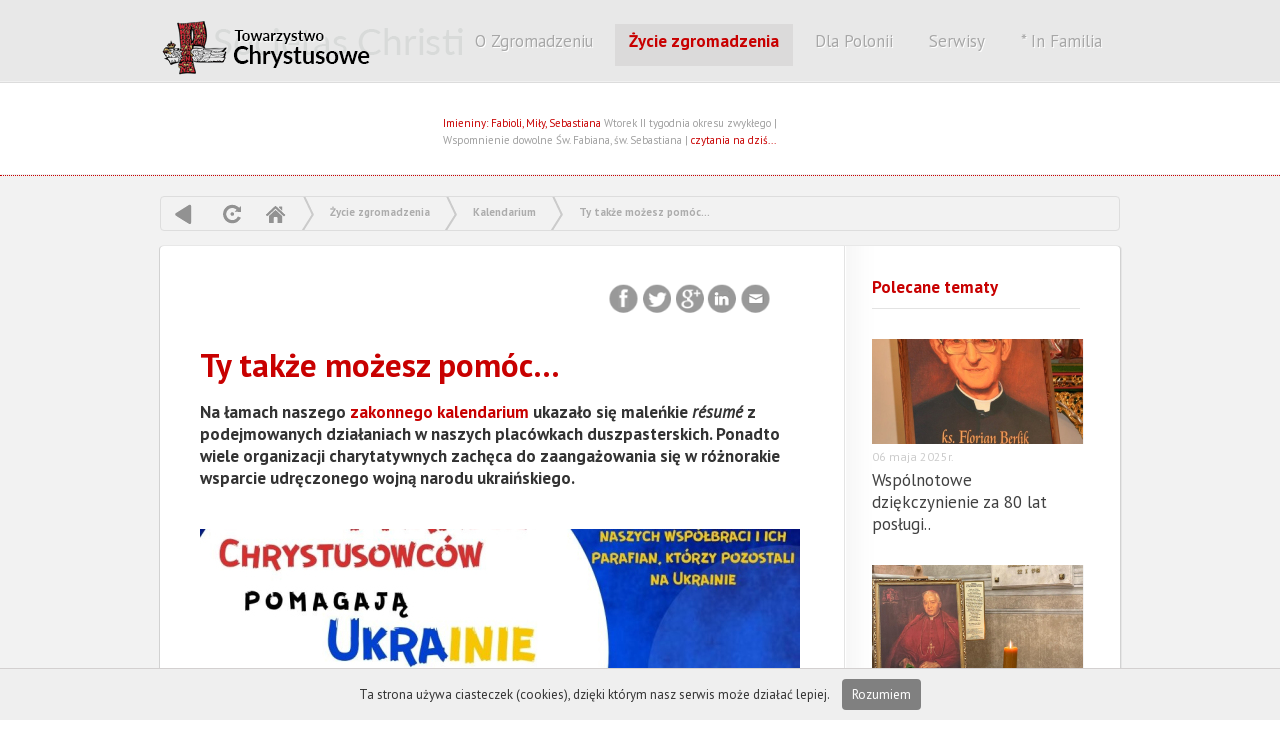

--- FILE ---
content_type: text/html; charset=UTF-8
request_url: https://www.chrystusowcy.pl/ty-takze-mozesz-pomoc
body_size: 7741
content:
   <!DOCTYPE html PUBLIC "-//W3C//DTD XHTML 1.0 Transitional//EN" "http://www.w3.org/TR/xhtml1/DTD/xhtml1-transitional.dtd">
<html xmlns="http://www.w3.org/1999/xhtml">
<head>

<meta http-equiv="Content-Type" content="text/html; charset=utf-8" />
<title>Ty także możesz pomóc…</title>
<meta http-equiv="Content-Language" content="pl">
<meta name="description" 			content="">
<meta name="Keywords" 				content="">
<meta http-equiv="Creation-date" 	content="">
<meta name="Author"					content="">
<meta name="Copyright" 				content="Copyright (c) Kompania Twórcza (1998-2026) -  Krzysztof Adamski">
<meta name="Revisit-after" 			content="4 days">
<meta name="Distribution" 			content="Global">
<meta name="Robots" 				content="ALL"> 
<base 								href="https://www.chrystusowcy.pl/" />
 
<link rel="icon" type="image/x-icon" 				href="https://www.chrystusowcy.pl/clients/_tchr/templates/img/ico.png"> 
<link rel="shortcut icon" type="image/x-icon" 		href="https://www.chrystusowcy.pl/clients/_tchr/templates/img/ico.png">
  
<script type="text/javascript" src="biblioteki/js/whcookies.js"></script>


 
 
<link href='https://fonts.googleapis.com/css?family=PT+Sans:400,700,400italic' rel='stylesheet' type='text/css'>

 

<script type="text/javascript"  src="//ajax.googleapis.com/ajax/libs/jquery/1.7.2/jquery.min.js"></script>	
<script type="text/javascript" src="https://www.chrystusowcy.pl/plugins/ui/js/jquery-ui-1.8.18.custom.min.js"></script>

<script type="text/javascript" src="https://www.chrystusowcy.pl/biblioteki/js/3.2.panel.js"></script>

 <script type="text/javascript" src="https://www.chrystusowcy.pl/biblioteki/js/jquery.cookie.js"></script>


<link type="text/css" href="https://www.chrystusowcy.pl/plugins/ui/css/custom-theme/jquery-ui-1.8.18.custom.css" rel="stylesheet" />	
 
<link href="https://www.chrystusowcy.pl/clients/_tchr/templates/menu.css" rel="stylesheet" type="text/css" media="screen">



<script type="text/javascript">

 



 
$(document).ready(function(){

	//  przesówanie strony w górę
	$("#back-top").hide();
	
	// fade in #back-top
	$(function () {
		$(window).scroll(function () {
			if ($(this).scrollTop() > 100) {
				$('#back-top').fadeIn();
			} else {
				$('#back-top').fadeOut();
			}
		});

		// scroll body to 0px on click
		$('#back-top a').click(function () {
			$('body,html').animate({
				scrollTop: 0
			}, 800);
			return false;
		});
	});

});
 



             
        function closeFancyboxAndRedirectToUrl(url){
          	$.fancybox.close();
        	 	window.location = url;
        }
    	
         
         
         
     
         

		$(document).ready(function() {
		 
		   
		 
			 
			$(".nowe_okno").fancybox({
							   
                'padding':  2,
                'transitionIn': 'none',
                'transitionOut': 'none',
                'width': 930,
                'height':  "100%",
      			'type': 'iframe',
      			  'titlePosition' 	: 'none',
    	       
    	
		  'onClosed': function() { parent.location.reload(true); }
			 
		 
		});
		
		
		
		$(".nowe_okno_logowanie").fancybox({
							   
                'padding':  2,
                'transitionIn': 'none',
                'transitionOut': 'none',
                'width': 830,
                'height': 440,
      			'type': 'iframe' ,
      			'onClosed': function() { parent.location.reload(true); }
    	
		 });
		
		
		
 

	$("a[rel=example_group]").fancybox({
		'transitionIn'		: 'none',
		'transitionOut'		: 'none',
		'titlePosition' 	: 'inside',
		'titleFormat'       : function(title, currentArray, currentIndex, currentOpts) {
		    return '<span id="">Obraz ' +  (currentIndex + 1) + ' / ' + currentArray.length + ' ' + title + '</span>';
		}
	});

		
		
		
		
			});
		
	</script>
	 <script type="text/javascript" src="/plugins/fancybox1.3.4/jquery.mousewheel-3.0.4.pack.js"></script>
	 <script type="text/javascript" src="/plugins/fancybox1.3.4/jquery.fancybox-1.3.4.pack.js"></script>
	 <link rel="stylesheet" type="text/css" href="/plugins/fancybox1.3.4/jquery.fancybox-1.3.4.css" media="screen" />
	 <link type="text/css" href="https://www.chrystusowcy.pl/clients/_tchr/templates/styl_klienta.css" rel="stylesheet" />	

<link type="text/css" href="https://www.chrystusowcy.pl/3.2.templates/styl.css" rel="stylesheet" />


<meta property="og:title" content="Ty także możesz pomóc…" />
	<meta property="og:description" content="Na łamach naszego zakonnego kalendarium ukazało się maleńkie résumé z podejmowanych działaniach w naszych placówkach duszpasterskich. Ponadto wiele organizacji charytatywnych zachęca do zaangażowania się w różnorakie wsparcie udręczonego wojną narodu ukraińskiego.
" />
	<meta property="og:url" content="https://www.chrystusowcy.pl/ty-takze-mozesz-pomoc" />
	
	


<script type="text/javascript" src="./plugins/fancybox1.3.4/jquery.fancybox-1.3.4.pack.js"></script>
<link rel="stylesheet" type="text/css" href="./plugins/fancybox1.3.4/jquery.fancybox-1.3.4.css" media="screen" />

	
 </head> 
<body class="statyczny wersja_computer"  id="art_3875" >


 
<div class="tlo_szare"> 
   

  
  
   
	 
	 
 


 	<div class="winieta_tlo">	 
   		<div class="winieta"> 	
   			 <a href="" title="CHrystusowcy - strona główna" class="home logo"> CHRYSTUSOWCY </a>
  
  

   



 

 
 
 
  
 
 

 


 <div id="menu">
<ul id="navmenu">
         
  
    
           
       
             
  
  
        
           
       
               
        
                <li  data-name='kategorie[]' data-value='11'  class="   
    
    			xw29strzala   
  "  > 
          
 <a href="chrystusowcy" title="id=11 | typ=news" class="widok_1    	  " > 
 	
 		 	O Zgromadzeniu </a>
 
      
      
       <ul>          
  
    
        
    
    
            <li  data-name='kategorie[]' data-value='21'   class="   
    
    
  " >  
 <a href="misja" title="id=21 | typ=newsy" class="widok_1    	  " > 
 	
 		 	Misja zgromadzenia </a>
  </li>
              
        
    
    
            <li  data-name='kategorie[]' data-value='22'   class="   
    
    
  " >  
 <a href="historia" title="id=22 | typ=statyczny" class="widok_1    	  " > 
 	
 		 	Historia </a>
  </li>
              
        
    
    
            <li  data-name='kategorie[]' data-value='23'   class="   
    
    
  " >  
 <a href="zalozyciel-i-wspolzalozyciel" title="id=23 | typ=statyczny" class="widok_1    	  " > 
 	
 		 	Założyciel i współzałożyciel </a>
  </li>
              
        
    
    
            <li  data-name='kategorie[]' data-value='26'   class="   
    
    
  " >  
 <a href="struktura-zgromadzenia" title="id=26 | typ=statyczny" class="widok_1    	  " > 
 	
 		 	Struktura zgromadzenia </a>
  </li>
              
        
    
    
            <li  data-name='kategorie[]' data-value='27'   class="   
    
    
  " >  
 <a href="prowincje-zagraniczne" title="id=27 | typ=statyczny" class="widok_1    	  " > 
 	
 		 	Prowincje zagraniczne </a>
  </li>
              
        
    
    
            <li  data-name='kategorie[]' data-value='28'   class="   
    
    
  " >  
 <a href="parafie-w-polsce" title="id=28 | typ=newsy" class="widok_1    	  " > 
 	
 		 	Parafie w Polsce </a>
  </li>
              
        
    
    
            <li  data-name='kategorie[]' data-value='1686'   class="   
    
    
  " >  
 <a href="schematyzm" title="id=1686 | typ=schematyzm" class="widok_1    	  " > 
 	
 		 	Schematyzm </a>
  </li>
              
        
    
    
            <li  data-name='kategorie[]' data-value='1832'   class="   
    
    
  " >  
 <a href="zmarli-ksieza" title="id=1832 | typ=zmarli" class="widok_1    	  " > 
 	
 		 	Zmarli chrystusowcy </a>
  </li>
              
        
    
    
            <li  data-name='kategorie[]' data-value='2750'   class="   
    
    
  " >  
 <a href="ochrona-dzieci-i-mlodziezy" title="id=2750 | typ=statyczny" class="widok_1    	  " > 
 	
 		 	Ochrona dzieci i młodzieży </a>
  </li>
              
        
    
    
            <li  data-name='kategorie[]' data-value='2626'   class="   
    
    
  " >  
 <a href="rodo" title="id=2626 | typ=statyczny" class="widok_1    	  " > 
 	
 		 	Ochrona danych osobowych </a>
  </li>
              
        
    
    
            <li  data-name='kategorie[]' data-value='3027'   class="   
    
    
  " >  
 <a href="rzecznik-prasowy" title="id=3027 | typ=news" class="widok_1    	  " > 
 	
 		 	Biuro prasowe </a>
  </li>
                 
 </ul></li>  
       
                   
  
  
        
           
       
               
        
                <li  data-name='kategorie[]' data-value='12'  class="   
    		expanded   
    			xw29strzala   
  "  > 
          
 <a href="zycie_zgromadzenia" title="id=12 | typ=news" class="widok_1   selected 	  	  " > 
 	
 		 	Życie zgromadzenia </a>
 
      
      
       <ul>          
  
    
           
       
               
        
                <li  data-name='kategorie[]' data-value='16'  class="   
    		expanded   
    
  "  > 
          
 <a href="kalendarium" title="id=16 | typ=statyczny" class="widok_1   selected 	  	  " > 
 	
 		 	Kalendarium </a>
 
      
      
       <ul>          
  
    
        
        
    
    
            <li  data-name='kategorie[]' data-value='1595'   class="   
    
    
  " >  
 <a href="kalendarium-z-ubieglych-lat" title="id=1595 | typ=statyczny" class="widok_1    	  " > 
 	
 		 	Kalendarium z ubiegłych lat </a>
  </li>
              
        
        
        
        
        
        
        
           
 </ul></li>  
       
                   
  
  
        
        
    
    
            <li  data-name='kategorie[]' data-value='17'   class="   
    
    
  " >  
 <a href="fotogalerie" title="id=17 | typ=galeria" class="widok_1    	  " > 
 	
 		 	Fotogalerie </a>
  </li>
              
        
    
    
            <li  data-name='kategorie[]' data-value='18'   class="   
    
    
  " >  
 <a href="blogi" title="id=18 | typ=statyczny" class="widok_1    	  " > 
 	
 		 	Blogi </a>
  </li>
              
        
    
    
            <li  data-name='kategorie[]' data-value='19'   class="   
    
    
  " >  
 <a href="zapowiedzi-wydarzen" title="id=19 | typ=statyczny" class="widok_1    	  " > 
 	
 		 	Zapowiedzi wydarzeń </a>
  </li>
                 
 </ul></li>  
       
                   
  
  
        
        
    
    
            <li  data-name='kategorie[]' data-value='14'   class="   
    
    
  " >  
 <a href="polonia" title="id=14 | typ=statyczny" class="widok_1    	  " > 
 	
 		 	Dla Polonii </a>
  </li>
              
        
    
    
            <li  data-name='kategorie[]' data-value='13'   class="   
    
    
  " >  
 <a href="serwisy" title="id=13 | typ=statyczny" class="widok_1    	  " > 
 	
 		 	Serwisy </a>
  </li>
              
           
       
               
        
                <li  data-name='kategorie[]' data-value='15'  class="   
    
    			xw29strzala   
  "  > 
          
 <a href="infamilia" title="id=15 | typ=infamilia" class="widok_1    	  " > 
 	
 		      	*     	 	In Familia   </a>
 
      
      
       <ul>          
  
    
        
    
    
            <li  data-name='kategorie[]' data-value='2072'   class="   
    
    
  " >  
 <a href="infamilia(2)" title="id=2072 | typ=statyczny" class="widok_1    	  " > 
 	
 		 	Infamilia </a>
  </li>
              
           
       
               
        
                    
  
  
        
        
           
       
               
        
                    
  
  
        
        
        
    
    
                 
 </ul></li>  
       
                   
  
  
        
        
        
        
        
        
        
        
           
       
             
  
  
        
           
       
             
  
  
        
           
 
</ul></div>
 
 	  

    
   		 
   		
   		 	<span class="haslo">Wszystko dla Boga i Polonii...</span>     
   		 
   		 <div class="data">
   		
   			<div class="data2">Imieniny: Fabioli, Miły, Sebastiana
</div>
   				<span class="data1">Wtorek II tygodnia okresu zwykłego | Wspomnienie dowolne Św. Fabiana, św. Sebastiana</span> |<a href="/czytania"> czytania na dziś...  </a>  
   		</div> 
   		
   	 
   		
   		 <div class="menu_ikony">
   		 	
   		 	 <a href="" title="Strona główna" 				class="icc a1 no-text">  tchr</a>
   	 	 	 <a href="/mapa-serwisu/" title="Mapa serwisu" 					class="icc a2 no-text">  Mapa</a>
   	 	 	 <a href="/wyszukiwarka/" title="Szukaj w serwise" 				class="icc a3 no-text">  Szukaj</a>
   	 	 	  
   		 	
   		 </div>
   		
   		   	   	 <div class="flagi">	
   		   	   	 		<div class="tlo">	 </div>
 		<a href="/en" title="English" class="en"> en </a>
	 	<a href="/de" title="de" class="de"> de </a>
	 	<a href="/es" title="es" class="es"> es </a>
	 	<a href="/fr" title="fr" class="fr"> fr </a>
	 	<a href="/it" title="it" class="it"> it </a>
	 	 
 	</div>
   	
   		
   		</div><!-- end   winieta --></div>

   		
   <div class="srodek_tlo"> <div class="srodek">
   		 	
   		 	 
 
	

<div class="menu_poziom_2015">  

<script>

$(function(){
	
	

	
	
	$('a#ref').click(function(e) { 
		
			e.preventDefault(); 
	   	console.log('dddddddddddd');
      location.reload();
});



	
	$('a#bck').click(function(e) { 
		
			e.preventDefault(); 
	   window.history.go(-1);
 
});


	
	});
	
</script>


<A href="" class="i_wstecz"  title="Powrót"  id="bck"> powrót</A>  
<A   href=""  class="i_odswiez" title="Odśwież" id="ref"   >  odśwież </A>  

 
<a href=""  title="Strona główna"  class="iq_home">  Home  </a>  
 
	  
	 
	  
	<span class="i_strzalka"> &raquo; </span> 
	<a href="zycie_zgromadzenia" > Życie zgromadzenia</a>
		 
  
	 
	  
	<span class="i_strzalka"> &raquo; </span> 
	<a href="kalendarium" > Kalendarium</a>
		 
  
	 
	  
	<span class="i_strzalka"> &raquo; </span> 
	<a href="ty-takze-mozesz-pomoc" > Ty także możesz pomóc…</a>
		 
 </div>
   		 	 
  <div id="ikony_kategorii">
 	
 <!-- end ikony_kategorii --></div>
 <div class="clearfloat"> </div>
 
 
 	
   		 	 
   		 	<div class="kontener">
   		 	<div class="kolumna_1">
   		 	<div class="main">
   		   	   		


 
   		   	
   		   	
   		   	
<div class="belka_g gora">
 <div class="share-buttons">		   	
 <a href="http://www.facebook.com/sharer.php?u=https://www.chrystusowcy.pl/ty-takze-mozesz-pomoc" target="_blank" 						class="facebook">Facebook</a>
<a href="http://twitter.com/share?url=https://www.chrystusowcy.pl/ty-takze-mozesz-pomoc&text=Ty także możesz pomóc…&hashtags=Na łamach naszego zakonnego kalendarium ukazało się maleńkie résumé z podejmowanych działaniach w naszych placówkach duszpasterskich. Ponadto wiele organizacji charytatywnych zachęca do zaangażowania się w różnorakie wsparcie udręczonego wojną narodu ukraińskiego.
" class="twitter"		target="_blank">Twitter</a>
<a href="https://plus.google.com/share?url=https://www.chrystusowcy.pl/ty-takze-mozesz-pomoc" target="_blank"							class="google"> Google </a>
<a href="http://www.linkedin.com/shareArticle?mini=true&url=https://www.chrystusowcy.pl/ty-takze-mozesz-pomoc" target="_blank"			class="linkedin"> 						LinkedIn  </a>
<a href="mailto:?Subject=Polecam artykuł&Body=Warto%20przeczytać%20artykuł:%20 Ty także możesz pomóc… / https://www.chrystusowcy.pl/ty-takze-mozesz-pomoc" class="email">	 Email</a>
 
 
<!--#share-buttons --></div>
	<!-- end .belka_g --></div>
   		   	<div class="clearfloat"></div>
   		  
 
   		  <div class="news_belk">
   		  
   		   
   		   
   		      		 
   		    
   		   	<h1 class="st_tytul" "><a href="ty-takze-mozesz-pomoc" title="#3875 - Ty także możesz pomóc…" >Ty także możesz pomóc…</a></h1>	
   		   
   		   </div>
   		   	<span class="st_wst"><p>Na łamach naszego <a href="https://www.chrystusowcy.pl/kalendarium/z-pomoca-udreczonej-wojna-ukrainie">zakonnego kalendarium</a> ukazało się maleńkie <em>résumé</em> z podejmowanych działaniach w naszych placówkach duszpasterskich. Ponadto wiele organizacji charytatywnych zachęca do zaangażowania się w różnorakie wsparcie udręczonego wojną narodu ukraińskiego.</p>
</span>	
   		 
   		  
   		   	   		   	 
   		   	 <a href="clients/_tchr/_upload/strona_3875/plakatzkontem.jpg" title=""  rel="example_group"    >
   		   	 <img src="clients/_tchr/_upload/_miniatury_cache/482537x600x400q99-plakatzkontem.jpg" class="miniatura_big">
   		   	 </a>
   		   	   		   	<span class="st_opis"><p style="text-align: justify;">My także do wszelakiej pomocy zachęcamy: nie ustawajmy w modlitwie o zakończenie wojny i przywrócenie pokoju, oraz wspomóżmy na ile możemy tych, którzy z powodu trwającej wojny musieli opuścić swoje domy, wspomóżmy tych, którzy pozostali, wspomóżmy duszpasterzy pracujących na Ukrainie, również naszych Współbraci, którzy w miejscach swojego posługiwania organizują pomoc&hellip;</p>

<p style="text-align: justify;">Wpłata na dedykowany rachunek bankowy jest jedną z form pomocy&hellip;</p>

<p style="text-align: justify; margin-left: 40px;"><u>oto numer konta do wpłat darowizny w PLN:</u><br />
Towarzystwo Chrystusowe dla Polonii Zagranicznej<br />
<strong>91 1600 1084 1847 1625 5000 0090</strong></p>

<p style="text-align: justify; margin-left: 40px;"><u>i numery kont do wpłat darowizny w walutach obcych:</u><br />
Towarzystwo Chrystusowe dla Polonii Zagranicznej<br />
SWIFT (BIC code):&nbsp;&nbsp; &nbsp;<strong>PPABPLPK</strong><br />
Bank BNP Paribas<br />
<em>EUR:</em>&nbsp;&nbsp; &nbsp;<strong>PL 32 1600 1462 1847 1625 5000 0026</strong><br />
<em>USD:</em>&nbsp;&nbsp; &nbsp;<strong>PL 38 1600 1462 1847 1625 5000 0015</strong><br />
<em>GBP:</em>&nbsp;&nbsp; &nbsp;<strong>PL 75 1600 1462 1847 1625 5000 0028</strong><br />
<em>AUD:</em> &nbsp;&nbsp; <strong>PL 85 1600 1084 1847 1625 5000 0004</strong></p>
</span>	
   		   	
   	 
   		   		
    <!---------------------------------------------------     GALERIA  --------------------------------------------------->
				  					<!--------------------------------------------------------------- end galeria --------------------------------------------->  
   		 
   		 
   		 
   		 
  
   		   
   	    	 
   		   	 
   		   	 
 
   <hr>		   	
   		 
   		   	 
<!-- ARTYKUŁY  ---------------  podnewsy strony -->   		   
   		       		   	

   		  
   		   	
   		   	
   		<div class="kategorie">  
   		   	
   		   	    		   	    		   	   		   	    		   	   		   	    		   	   		   	    		   	   		   	    		   	   		   	</div>
   		   	
   		    
   		   	 <div class="belka_g dol">
   		   	   <div class="elementy_widoku">	
   		   	<span class="data_d" title="Data dodania: 2022-03-03 11:50:58">		03   marca 2022r. </span>
   		   	   		   	<span class="data_ed" title="Data edycji: 2024-07-24 22:03:58">	<!--	24   lipca 2024r. --></span>
   		   	   		    <span class="autor" title="autor: 230"> 	230</span>  
   		   	<span class="count" title="Ilość unikalnych odsłon">	 11783</span>
    		 <a href="ty-takze-mozesz-pomoc?print" title="Drukuj stronę"  class="drukuj">  Drukuj </a>
    		 </div>
   
  
	<!-- end .belka_g --></div>
   		   	<div class="clearfloat"></div>
   		   	
   		   	<!-- end main --></div> 
   		  	</div>
   
   
   
   	<!--                  ///////////////////////   MARGINES PRAWY   ///////////////////////////////////// ----->	   	
   		   	<div class="kolumna_2"><div class="margines_prawy">  
   		   		<h2>Polecane tematy</h2> 
   		   		
   		   				    		   	
		   		   	
      <div class="art">
          
                <a href="ty-takze-mozesz-pomoc/wspolnotowe-dziekczynienie-za-80-lat-poslugi-chrystusowcow-w-rocznice-pierwszej-mszy-swietej-w-powojennym-szczecinie" title="id:4828" >  
                <div class="obraz">
                	                 
                	                		<img src="clients/_tchr/_upload/_miniatury_cache/586764x211x105q99-florianberlik.jpg" /> 
                	                
                	</div>
                	
                	<span class="data"> 06   maja 2025r. </span>
                	<h2 title="Wspólnotowe dziękczynienie za 80 lat posługi chrystusowców w rocznicę pierwszej Mszy Świętej w powojennym Szczecinie…" > Wspólnotowe dziękczynienie za 80 lat posługi..</h2>	 </a>
                 
                 </div>
          	   	
		   		   			    		   	
		   		   	
      <div class="art">
          
                <a href="ty-takze-mozesz-pomoc/77-rocznica-smierci-czcigodnego-slugi-bozego-kard-augusta-hlonda-sdb" title="id:4975" >  
                <div class="obraz">
                	                 
                	                		<img src="clients/_tchr/_upload/_miniatury_cache/1230993x211x105q99-img_4229.jpg" /> 
                	                
                	</div>
                	
                	<span class="data"> 23   października 2025r. </span>
                	<h2 title="77. rocznica śmierci Czcigodnego Sługi Bożego kard. Augusta Hlonda SDB" > 77. rocznica śmierci Czcigodnego Sługi Bożego..</h2>	 </a>
                 
                 </div>
          	   	
		   		   			    		   	
		   		   	
      <div class="art">
          
                <a href="ty-takze-mozesz-pomoc/80-rocznica-smierci-slugi-bozego-ks-pawla-kontnego" title="id:4752" >  
                <div class="obraz">
                	                 
                	                		<img src="clients/_tchr/_upload/_miniatury_cache/1377233x211x105q99-img_2511.jpeg" /> 
                	                
                	</div>
                	
                	<span class="data"> 01   lutego 2025r. </span>
                	<h2 title="80. rocznica śmierci sługi Bożego ks. Pawła Kontnego" > 80. rocznica śmierci sługi Bożego ks...</h2>	 </a>
                 
                 </div>
          	   	
		   		   			    		   	
		   		   	
      <div class="art">
          
                <a href="ty-takze-mozesz-pomoc/rocznica-smierci-ojca-ignacego-posadzego" title="id:4747" >  
                <div class="obraz">
                	                 
                	                		<img src="clients/_tchr/_upload/_miniatury_cache/1125845x211x105q99-121.jpg" /> 
                	                
                	</div>
                	
                	<span class="data"> 17   stycznia 2025r. </span>
                	<h2 title="Rocznica śmierci Ojca Ignacego Posadzego" >Rocznica śmierci Ojca Ignacego Posadzego</h2>	 </a>
                 
                 </div>
          	   	
		   		   			    		   	
		   		   	
      <div class="art">
          
                <a href="ty-takze-mozesz-pomoc/jubileuszowy-rok-nadziei-rozpoczety" title="id:4730" >  
                <div class="obraz">
                	                 
                	                		<img src="clients/_tchr/_upload/_miniatury_cache/79014x211x105q99-jubileusz2025.png" /> 
                	                
                	</div>
                	
                	<span class="data"> 29   grudnia 2024r. </span>
                	<h2 title="Jubileuszowy Rok Nadziei rozpoczęty…" >Jubileuszowy Rok Nadziei rozpoczęty…</h2>	 </a>
                 
                 </div>
          	   	
		   		   			    		   	
		   		   	
      <div class="art">
          
                <a href="ty-takze-mozesz-pomoc/obchody-dnia-zycia-konsekrowanego-w-jubileuszowym-roku-nadziei" title="id:4751" >  
                <div class="obraz">
                	                 
                	                		<img src="clients/_tchr/_upload/_miniatury_cache/645704x211x105q99-img_2404.jpg" /> 
                	                
                	</div>
                	
                	<span class="data"> 01   lutego 2025r. </span>
                	<h2 title="Obchody Dnia Życia Konsekrowanego w Jubileuszowym Roku Nadziei" > Obchody Dnia Życia Konsekrowanego w Jubileuszowym..</h2>	 </a>
                 
                 </div>
          	   	
		   		   			    		   	
		   		   	
      <div class="art">
          
                <a href="ty-takze-mozesz-pomoc/5-lat-dzialalnosci-naszego-biura-prasowego" title="id:4695" >  
                <div class="obraz">
                	                 
                	                		<img src="clients/_tchr/_upload/_miniatury_cache/456569x211x105q99-5lat_biuroprasoweschr.jpg" /> 
                	                
                	</div>
                	
                	<span class="data"> 05   listopada 2024r. </span>
                	<h2 title="5 lat działalności naszego Biura Prasowego!" > 5 lat działalności naszego Biura Prasowego!..</h2>	 </a>
                 
                 </div>
          	   	
		   		   			    		   	
		   		   	
      <div class="art">
          
                <a href="ty-takze-mozesz-pomoc/odznaczenie-dla-ks-jana-wojczynskiego-schr" title="id:4709" >  
                <div class="obraz">
                	                 
                	                		<img src="clients/_tchr/_upload/_miniatury_cache/566254x211x105q99-img_4589.jpeg" /> 
                	                
                	</div>
                	
                	<span class="data"> 24   listopada 2024r. </span>
                	<h2 title="Odznaczenie dla ks. Jana Wojczyńskiego SChr" > Odznaczenie dla ks. Jana Wojczyńskiego SChr..</h2>	 </a>
                 
                 </div>
          	   	
		   		   			    		   	
		   		   	
      <div class="art">
          
                <a href="ty-takze-mozesz-pomoc/uroczystosc-wybudzenia-i-poblogoslawienia-najwiekszego-dzwonu-na-pomorzu-zachodnim" title="id:4739" >  
                <div class="obraz">
                	                 
                	                		<img src="clients/_tchr/_upload/_miniatury_cache/582673x211x105q99-az8a5338.jpg" /> 
                	                
                	</div>
                	
                	<span class="data"> 07   stycznia 2025r. </span>
                	<h2 title="Uroczystość wybudzenia i pobłogosławienia największego dzwonu na Pomorzu Zachodnim" > Uroczystość wybudzenia i pobłogosławienia największego dzwonu..</h2>	 </a>
                 
                 </div>
          	   	
		   		   			    		   	
		   		   	
      <div class="art">
          
                <a href="ty-takze-mozesz-pomoc/pisze-list-do-pana-boga" title="id:2931" >  
                <div class="obraz">
                	                 
                	                		<img src="clients/_tchr/_upload/_miniatury_cache/278816x211x105q99-pisze-list-mockup.jpg" /> 
                	                
                	</div>
                	
                	<span class="data"> 21   maja 2019r. </span>
                	<h2 title="„Piszę list do Pana Boga”" >„Piszę list do Pana Boga”</h2>	 </a>
                 
                 </div>
          	   	
		   		   			    		   	
		   		   	
      <div class="art">
          
                <a href="ty-takze-mozesz-pomoc/zapowiedz-spektaklu-o-kard-a-hlondzie" title="id:2637" >  
                <div class="obraz">
                	                 
                	                		<img src="clients/_tchr/_upload/_miniatury_cache/536402x211x105q99-desktop-06-11-2018-11-34-08-946.png" /> 
                	                
                	</div>
                	
                	<span class="data"> 31   października 2018r. </span>
                	<h2 title="Spektakl TVP o kard. Auguście Hlondzie" > Spektakl TVP o kard. Auguście Hlondzie..</h2>	 </a>
                 
                 </div>
          	   	
		   		   	   		  	 	
   		  	 	
   		  	 	
    	
<div class="clearfloat"></div>
<div class="banery_prawa">
	
	
	
	
	
	
	

<a href="http://www.emigracja.chrystusowcy.pl"   	target="_blank" class="a2">Instytut</a>


<a href="http://www.patrimonium.chrystusowcy.pl"   	target="_blank" class="a5">Postulator</a>


<a href="http://www.hlondianum.pl/"   	target="_blank" class="a13">Hlondianum</a>


<a href="http://przyjaciele.chrystusowcy.pl/"   	target="_blank" class="a14">Księga darczyńców</a>


<a href="http://www.msza.tchr.org/"   	target="_blank" class="a15">msza święta</a>


<a href="http://www.powolania.chrystusowcy.pl"   	target="_blank" class="a1">Powołania</a>


<a href="http://www.nowicjat.chrystusowcy.pl"   	target="_blank" class="a10">Nowicjat</a>


<a href="http://www.tchr.org/nbibl/"   	target="_blank" class="a11">Biblioteka</a>


<a href="http://www.seminarium.chrystusowcy.pl"   	target="_blank" class="a3">Wyższe Seminarium Duchowne</a>


<a href="http://www.ksiegarnia.chrystusowcy.pl"   	target="_blank" class="a4">Księgarnia</a>


<a href="http://agape.org.pl"   	target="_blank" class="a16">agape</a>


<a href="http://www.milujciesie.org.pl"   	target="_blank" class="a12">Miłujcie się</a>

	
 
 
 </div> 		
   		   		
   		 <!-- end margines prawy --></div>
   		 
   		 
   		 
   		 </div>	     		  <div class="clearfloat"> </div>
   		  
   	
   		  
   		 </div><!-- end kontener --> 
   		 </div><!-- end srodek -->
   		
   			
   		 	
   			<div class="polecane">
   				
   				
   				
   		 
   		 	
   		 	 
 
	

<div class="menu_poziom_2015">  

<script>

$(function(){
	
	

	
	
	$('a#ref').click(function(e) { 
		
			e.preventDefault(); 
	   	console.log('dddddddddddd');
      location.reload();
});



	
	$('a#bck').click(function(e) { 
		
			e.preventDefault(); 
	   window.history.go(-1);
 
});


	
	});
	
</script>


<A href="" class="i_wstecz"  title="Powrót"  id="bck"> powrót</A>  
<A   href=""  class="i_odswiez" title="Odśwież" id="ref"   >  odśwież </A>  

 
<a href=""  title="Strona główna"  class="iq_home">  Home  </a>  
 
	  
	 
	  
	<span class="i_strzalka"> &raquo; </span> 
	<a href="zycie_zgromadzenia" > Życie zgromadzenia</a>
		 
  
	 
	  
	<span class="i_strzalka"> &raquo; </span> 
	<a href="kalendarium" > Kalendarium</a>
		 
  
	 
	  
	<span class="i_strzalka"> &raquo; </span> 
	<a href="ty-takze-mozesz-pomoc" > Ty także możesz pomóc…</a>
		 
 </div>
   		 	
   		 	</div><!-- end polecane --></div>
   		
   		
  </div><!-- end to szare --> 
<script>
	
	
	$('a').each(function() {
   var a = new RegExp('/' + window.location.host + '/');
   if(!a.test(this.href)) {
       
       $(this).click(function(event) {
           event.preventDefault();
           event.stopPropagation();
           window.open(this.href, '_blank');
       });
       
        $(this).css({ 'font-weight' : 'bolder'      }   ); 
       
       
   }
});
	
</script>







   		<div class="white">  <div class="stopka"> 
   		  	<div class="kolumna1">
   		  		<h2> Towarzystwo Chrystusowe   </h2>	 
				<span class="adres">  ul. Panny Marii 4, 61-108 Poznań,  tel. +48 61 64 72 100         </span>	
				<br><span class="email"><a href="mailto:kontakt@chrystusowcy.pl" >kontakt@chrystusowcy.pl</a> </span>	
				
				<br>
				<span class="copyright1"   > 2014 - 2026 &copy; Wszelkie Prawa Zastrzeżone   </span>	
		 	</div>
		
		
		
<div class="belka_mobilna">	
	
	  <a href="/konto" 	title="Zaloguj się" class="nowe_okno konta"> Logowanie »  </a>
        	
		


<a href="ty-takze-mozesz-pomoc?device_tryb=1" class="mobile"> Wersja mobilna </a>  

</div><!--end belka mobilna -->


<!--  Urządzenie: <b>computer</b>  | Tryb strony: <b>computer</b> -->		
	 
        

        <script>
  (function(i,s,o,g,r,a,m){i['GoogleAnalyticsObject']=r;i[r]=i[r]||function(){
  (i[r].q=i[r].q||[]).push(arguments)},i[r].l=1*new Date();a=s.createElement(o),
  m=s.getElementsByTagName(o)[0];a.async=1;a.src=g;m.parentNode.insertBefore(a,m)
  })(window,document,'script','https://www.google-analytics.com/analytics.js','ga');

  ga('create', 'UA-84100129-1', 'auto');
  ga('send', 'pageview');

</script>
        
		<a href="http://kompania.info" title="projektowanie stron szczecin , strony internetowe , projektowanie logo, stron"  id="kompania">
		<h1>projektowanie, design,  stron www, design,branding, projektowanie logo, aplikacje mobilne</h1></a> 


   		  	
   		  </div><!-- end stopka -->
   		</div>
   		
 	</body></html>	  <!--   -1.816374 all        
 	  
    Wersja CMS: 3.2
    Czas wygenerowana strony 
    zaladowano mysql=> 0.00049899999999992s
	  załadowano standardowe dane=> 0.001348s
	  pobrano kategorie=> 0.0025729999999999s
	  grupy rodzaje=> 0.002817s
	  ustalono kontroler=> 0.0030209999999999s
	  ustalono rodzine=> 0.003031s
	  pobrano listę news=> -0.916581s
	  zaladowano pliki => -0.901308s
	  koniec_strony=> -0.873286s
	  -0.873286
   --><!--

Templates:newsy.tpl
Kontroler:statyczny
Id:3875


--> 
